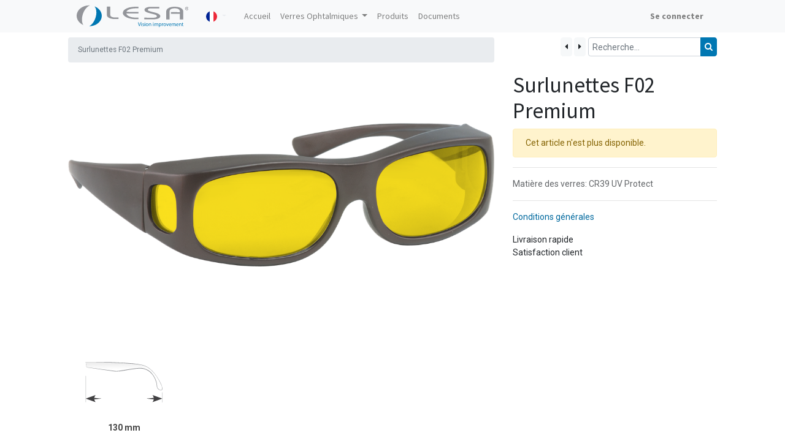

--- FILE ---
content_type: text/html; charset=utf-8
request_url: https://www.lesafrance.com/shop/f02-surlunettes-f02-premium-2494
body_size: 5610
content:


        
        
        

        <!DOCTYPE html>
        
    
            
        
  <html lang="fr-FR" data-website-id="1" data-oe-company-name="LESA FRANCE">
            
    
      
      
      
      
        
      
    
    
  <head>
                <meta charset="utf-8"/>
                <meta http-equiv="X-UA-Compatible" content="IE=edge,chrome=1"/>
            <meta name="viewport" content="width=device-width, initial-scale=1, user-scalable=no"/>
    <meta name="generator" content="Odoo"/>
    
    
    
    
    
    
    
    
    
      
      
      
      
        
          
            <meta property="og:type" content="website"/>
          
        
          
            <meta property="og:title" content="Surlunettes F02 Premium"/>
          
        
          
            <meta property="og:site_name" content="LESA FRANCE"/>
          
        
          
            <meta property="og:url" content="https://www.lesafrance.com/shop/f02-surlunettes-f02-premium-2494"/>
          
        
          
            <meta property="og:image" content="https://www.lesafrance.com/web/image/product.template/2494/image_1024?unique=099fe04"/>
          
        
          
            <meta property="og:description"/>
          
        
      
      
      
      
        
          <meta name="twitter:card" content="summary_large_image"/>
        
          <meta name="twitter:title" content="Surlunettes F02 Premium"/>
        
          <meta name="twitter:image" content="https://www.lesafrance.com/web/image/product.template/2494/image_1024?unique=099fe04"/>
        
          <meta name="twitter:site" content="@Odoo"/>
        
          <meta name="twitter:description"/>
        
      
    
    
    
      
      
    
    <link rel="canonical" href="http://www.lesafrance.com/shop/f02-surlunettes-f02-premium-2494"/>
    <link rel="preconnect" href="https://fonts.gstatic.com/" crossorigin=""/>
  
        

                <title>
        Surlunettes F02 Premium | 
        LESA FRANCE
      </title>
                <link type="image/x-icon" rel="shortcut icon" href="/web/image/website/1/favicon?unique=996e892"/>
            <link rel="preload" href="/web/static/lib/fontawesome/fonts/fontawesome-webfont.woff2?v=4.7.0" as="font" crossorigin=""/>
            <link type="text/css" rel="stylesheet" href="/web/content/743483-68de6f6/1/web.assets_common.css" data-asset-xmlid="web.assets_common" data-asset-version="68de6f6"/>
            <link type="text/css" rel="stylesheet" href="/web/content/743484-bab51d5/1/web.assets_frontend.css" data-asset-xmlid="web.assets_frontend" data-asset-version="bab51d5"/>
    
  
        

                <script id="web.layout.odooscript" type="text/javascript">
                    var odoo = {
                        csrf_token: "d95a5f8851e765b3c3f86655ae569bbbdc3f140co1800917380",
                        debug: "",
                    };
                </script>
            <script type="text/javascript">
                odoo.session_info = {"is_admin": false, "is_system": false, "is_website_user": true, "user_id": false, "is_frontend": true, "translationURL": "/website/translations", "cache_hashes": {"translations": "cd4f0953ce4f0ebdfea177c0b2abd3d49a1b05ec"}};
                if (!/(^|;\s)tz=/.test(document.cookie)) {
                    const userTZ = Intl.DateTimeFormat().resolvedOptions().timeZone;
                    document.cookie = `tz=${userTZ}; path=/`;
                }
            </script>
            <script defer="defer" type="text/javascript" src="/web/content/513640-757ab93/1/web.assets_common_minimal_js.js" data-asset-xmlid="web.assets_common_minimal_js" data-asset-version="757ab93"></script>
            <script defer="defer" type="text/javascript" src="/web/content/513641-a0030dd/1/web.assets_frontend_minimal_js.js" data-asset-xmlid="web.assets_frontend_minimal_js" data-asset-version="a0030dd"></script>
            
        
    
            <script defer="defer" type="text/javascript" data-src="/web/content/743486-af00f2e/1/web.assets_common_lazy.js" data-asset-xmlid="web.assets_common_lazy" data-asset-version="af00f2e"></script>
            <script defer="defer" type="text/javascript" data-src="/web/content/743487-1acdbd8/1/web.assets_frontend_lazy.js" data-asset-xmlid="web.assets_frontend_lazy" data-asset-version="1acdbd8"></script>
    
  
        

                
            
        <style>
    .css_attribute_color{
        border-radius:100%;
        padding: 0.3rem;
    }
    .css_attribute_color.active{
        border-color: white;
        padding: 0.8rem;
    }
    .table-border-black tr:not(:first-child)>td, tr:not(:first-child)>th[scope="row"]{
        border-top-color:#000;
    }
   
</style>
    </head>
            <body class="">
                
    
  
            
            
        <div id="wrapwrap" class="   ">
                <header id="top" data-anchor="true" data-name="Header" class="  o_header_disappears">
                    <nav data-name="Navbar" class="navbar navbar-light navbar-expand-md o_colored_level o_cc">
            <div id="top_menu_container" class="container flex-wrap">
                
                
    <a href="/" class="navbar-brand logo ">
            <span role="img" aria-label="Logo of LESA FRANCE" title="LESA FRANCE"><img src="/web/image/website/1/logo/LESA%20FRANCE?unique=996e892" class="img img-fluid" alt="LESA FRANCE" loading="lazy"/></span>
        </a>
    

                
                
    <button type="button" data-toggle="collapse" data-target="#top_menu_collapse" class="navbar-toggler ">
        <span class="navbar-toggler-icon o_not_editable"></span>
    </button>

                
                
        
        
    
        
    
        
        
    
        
        
    
        <div class="js_language_selector ml-2 dropdown">
            <button class="btn btn-sm btn-outline-secondary border-0 dropdown-toggle" type="button" data-toggle="dropdown" aria-haspopup="true" aria-expanded="true">
                
        
    <img class="o_lang_flag" src="/base/static/img/country_flags/fr.png?height=25" loading="lazy"/>

    
            </button>
            <div class="dropdown-menu" role="menu">
                
                    <a class="dropdown-item js_change_lang" href="/en_US/shop/f02-surlunettes-f02-premium-2494" data-url_code="en_US">
                        
        
    <img class="o_lang_flag" src="/base/static/img/country_flags/us.png?height=25" loading="lazy"/>

    
                    </a>
                
                    <a class="dropdown-item js_change_lang" href="/shop/f02-surlunettes-f02-premium-2494" data-url_code="fr">
                        
        
    <img class="o_lang_flag" src="/base/static/img/country_flags/fr.png?height=25" loading="lazy"/>

    
                    </a>
                
                    <a class="dropdown-item js_change_lang" href="/de/shop/f02-surlunettes-f02-premium-2494" data-url_code="de">
                        
        
    <img class="o_lang_flag" src="/base/static/img/country_flags/de.png?height=25" loading="lazy"/>

    
                    </a>
                
                    <a class="dropdown-item js_change_lang" href="/es/shop/f02-surlunettes-f02-premium-2494" data-url_code="es">
                        
        
    <img class="o_lang_flag" src="/base/static/img/country_flags/es.png?height=25" loading="lazy"/>

    
                    </a>
                
        
    

    
            </div>
        </div>
    
    
                
                <div id="top_menu_collapse" class="collapse navbar-collapse ml-lg-3">
                    
    <ul id="top_menu" class="nav navbar-nav o_menu_loading flex-grow-1">
        
                        
                        
                        
                            
    
    <li class="nav-item">
        <a role="menuitem" href="/" class="nav-link ">
            <span>Accueil</span>
        </a>
    </li>
    

                        
                            
    
    
    <li class="nav-item dropdown  ">
        <a data-toggle="dropdown" href="#" class="nav-link dropdown-toggle ">
            <span>Verres Ophtalmiques</span>
        </a>
        <ul class="dropdown-menu" role="menu">
            
                
    
    <li class="">
        <a role="menuitem" href="/catalogue" class="dropdown-item ">
            <span>Catalogue</span>
        </a>
    </li>
    

            
                
    
    <li class="">
        <a role="menuitem" href="/verres-ophtalmiques" class="dropdown-item ">
            <span>Présentation</span>
        </a>
    </li>
    

            
                
    
    <li class="">
        <a role="menuitem" href="/comprendre-nos-verres-options" class="dropdown-item ">
            <span>Comprendre nos Verres &amp; Options</span>
        </a>
    </li>
    

            
                
    
    <li class="">
        <a role="menuitem" href="/nos-geometries" class="dropdown-item ">
            <span>Géométries</span>
        </a>
    </li>
    

            
                
    
    <li class="">
        <a role="menuitem" href="/technologie-max" class="dropdown-item ">
            <span>Technologie Max</span>
        </a>
    </li>
    

            
                
    
    <li class="">
        <a role="menuitem" href="/teintes-dediees" class="dropdown-item ">
            <span>Teintes dédiées</span>
        </a>
    </li>
    

            
                
    
    <li class="">
        <a role="menuitem" href="/nos-traitements" class="dropdown-item ">
            <span>Traitements</span>
        </a>
    </li>
    

            
                
    
    <li class="">
        <a role="menuitem" href="/la-forge" class="dropdown-item ">
            <span>La Forge</span>
        </a>
    </li>
    

            
        </ul>
    </li>

                        
                            
    
    <li class="nav-item">
        <a role="menuitem" href="/shop" class="nav-link ">
            <span>Produits</span>
        </a>
    </li>
    

                        
                            
    
    <li class="nav-item">
        <a role="menuitem" href="/documents" class="nav-link ">
            <span>Documents</span>
        </a>
    </li>
    

                        
            
        
            
        
        
            
        
        <li class="nav-item divider d-none"></li> 
        <li class="o_wsale_my_cart d-none nav-item">
            <a href="/shop/cart" class="nav-link ml-3">
                <i class="fa fa-shopping-cart"></i>
                
                <sup class="my_cart_quantity badge badge-primary" data-order-id="">0</sup>
            </a>
        </li>
    
        
                        
                        
            <li class="nav-item ml-auto o_no_autohide_item">
                <a href="/web/login" class="nav-link font-weight-bold">Se connecter</a>
            </li>
        
                        
                        
        
        
            
        
    
    
                    
    </ul>

                </div>
            </div>
        </nav>
    </header>
                <main>
                    
            
        
            
            <div itemscope="itemscope" itemtype="http://schema.org/Product" id="wrap" class="js_sale ecom-zoomable zoomodoo-next">
                <section id="product_detail" class="container py-2 oe_website_sale " data-view-track="1">
                    <div class="row">
                        <div class="col-md-8 col-sm-12">
                            <ol class="breadcrumb text-sm">
                                
        <li class="breadcrumb-item active">
                                    <span>Surlunettes F02 Premium</span>
                                </li>
                            </ol>
                        </div>
                        <div class="col-md-4 col-sm-12">
                            <div class="form-inline justify-content-end">
                                
                
            <div class="prevnext-container mr-1 ml-1" data-product_id="2494" data-category_id="">
                <div class="text-center">
                    
                    
                    
                    
                    
                    
                    
                    <a class="btn btn-light btn-prev" href="#">
                        <i class="fa fa-caret-left"></i>
                    </a>
                    <a class="btn btn-light btn-next" href="#">
                        <i class="fa fa-caret-right"></i>
                    </a>
                </div>
            </div>
        
            
        
    <form method="get" class="o_wsale_products_searchbar_form o_wait_lazy_js " action="/shop">
                <div role="search" class="input-group">
        
        <input type="search" name="search" class="search-query form-control oe_search_box" data-limit="5" data-display-description="true" data-display-price="false" data-display-image="true" placeholder="Recherche…"/>
        <div class="input-group-append">
            <button type="submit" class="btn btn-primary oe_search_button" aria-label="Rechercher" title="Rechercher"><i class="fa fa-search"></i>
            
        </button>
        </div>
    </div>

                <input name="order" type="hidden" class="o_wsale_search_order_by" value=""/>
                
            
            
        
            </form>
        
    
                                
        
        
    
                            </div>
                        </div>
                    </div>
                    <div class="row">
                        <div class="col-md-6 col-xl-8">
                            
        
        <div id="o-carousel-product" class="carousel slide" data-ride="carousel" data-interval="0">
            <div class="carousel-outer position-relative">
                <div class="carousel-inner h-100">
                    
                        <div class="carousel-item h-100 active">
                            <div class="d-flex align-items-center justify-content-center h-100"><img src="/web/image/product.template/2494/image_1024/%5BF02%5D%20Surlunettes%20F02%20Premium?unique=099fe04" itemprop="image" class="img img-fluid product_detail_img mh-100" alt="Surlunettes F02 Premium" data-zoom="1" data-zoom-image="/web/image/product.template/2494/image_1920/%5BF02%5D%20Surlunettes%20F02%20Premium?unique=099fe04" loading="lazy"/></div>
                        </div>
                    
                </div>
                
            </div>
            <div class="d-none d-md-block text-center">
                
            </div>
        </div>
    
                        
            <div id="frame_specs" class="mt32">
                
                
                
                
                
        <div class="frame_spec frame_temple_length">
            <img class="img" src="/lesa_website_rx_sale/static/src/img/SVG/frame_temple_length.svg" loading="lazy"/>
            <div class="frame_spec_value">130 mm</div>
        </div>
    
                
                
                
                
                
            </div>
        </div>
                        <div class="col-md-6 col-xl-4" id="product_details">
                            <h1 itemprop="name">Surlunettes F02 Premium</h1>
                            <span itemprop="url" style="display:none;">/shop/f02-surlunettes-f02-premium-2494</span>
                            <p class="alert alert-warning">Cet article n'est plus disponible.</p>
                            
                            <div>
                                
                                <div id="product_attributes_simple">
                                    <hr/>
                                    <p class="text-muted">
                                        
                                        
                                            <span>Matière des verres</span>:
                                            
                                                <span>CR39 UV Protect</span>
                                            
                                            <br/>
                                        
                                    </p>
                                </div>
                            </div>
                            <hr/>
                        
            <p class="text-muted">
                <a href="/shop/terms">Conditions générales</a><br/>
                <span class="text-muted"><p>Livraison rapide <br>Satisfaction client</p></span>
            </p>
        </div>
                    </div>
                </section>
                
            <section id="product_characteristic" class="mt16 container" contenteditable="false">
                <h3>Caractéristiques</h3>
                <table class="mt16 table table-sm product_characteristic_table">
                    
                    
                    
                    
                    
                    
                    
                    <tbody>
                        <tr class="characteristic_reference">
                            <td class="col-4">
                                <b>Référence</b>
                            </td>
                            <td class="col-8">
                                <span class="product_default_code">
                                    F02
                                </span>
                            </td>
                        </tr>
                        
        
    
                        <tr class="characteristic_product">
                            
        <td>
            <b>Côte A</b>
        </td>
        <td>
            <span>60.0</span>
            <span>mm</span>
        </td>
        
    
                        </tr><tr class="characteristic_product">
                            
        <td>
            <b>Côte B</b>
        </td>
        <td>
            <span>39.0</span>
            <span>mm</span>
        </td>
        
    
                        </tr><tr class="characteristic_product">
                            
        <td>
            <b>Côte D (Nez)</b>
        </td>
        <td>
            <span>18.0</span>
            <span>mm</span>
        </td>
        
    
                        </tr><tr class="characteristic_product">
                            
        <td>
            <b>Longueur des branches</b>
        </td>
        <td>
            <span>130</span>
            <span>mm</span>
        </td>
        
    
                        </tr><tr class="characteristic_product">
                            
        <td>
            <b>Montage optique (Rxable)</b>
        </td>
        
        <td>
            <i class="fa fa-check-square-o"></i>
            
        </td>
    
                        </tr><tr class="characteristic_product">
                            
        <td>
            <b>Charnière ressort</b>
        </td>
        
        <td>
            
            <i class="fa fa-square-o"></i>
        </td>
    
                        </tr><tr class="characteristic_product">
                            
        <td>
            <b>Type de porteur</b>
        </td>
        <td>
            <span>Unisex</span>
            
        </td>
        
    
                        </tr>
                    </tbody>
                </table>
            </section>
        
            
  <section class="s_wsale_products_recently_viewed pb24 o_colored_level pt232 d-none" style="min-height: 400px;" data-snippet="s_products_recently_viewed">
    <div class="container">
  
    </div>
  </section>

        
            
        
            
        
            </div>
        
                </main>
                <footer id="bottom" data-anchor="true" data-name="Footer" class="o_footer o_colored_level o_cc ">
                    <div id="footer" class="oe_structure oe_structure_solo" style="">
      <section class="s_text_block pt40 pb16" data-snippet="s_text_block" data-name="Text" style="">
        <div class="container">
          <div class="row">
            <div class="col-lg-2 pt24 pb24 o_colored_level" style="">
              <h5 class="mb-3">Liens utiles</h5>
              <ul class="list-unstyled">
                <li>
                  <a href="/" data-original-title="" title="" aria-describedby="tooltip810221">Accueil&nbsp;</a>
                </li>
                <li>
                  <a href="/shop" data-original-title="" title="" aria-describedby="tooltip75352">Articles</a>
                </li>
                <li>
                  <a href="/documents">Documents</a>
                  <br/>
                </li>
                <li>
                  <a href="/contactus" data-original-title="" title="" aria-describedby="tooltip379456">Contactez-nous</a>
                </li>
                <li>
                  <a href="/politique-de-confidentialite" data-original-title="" title="" aria-describedby="tooltip379456">Politique de confidentialité</a>
                </li>
              </ul>
              <p>
                <a href="https://www.lelaboratoirefrancais.com"><img src="/web/image/612231-c47995dc/LF_logo-01.png" alt="" data-original-id="612230" data-original-src="/web/image/612230-903b33a1/LF_logo-01.png" data-mimetype="image/png" data-resize-width="1920" class="img img-fluid" style="max-height: 40px;" loading="lazy"/> Le Laboratoire Français</a>
              </p>
            </div>
            <div class="col-lg-5 pt24 pb24 o_colored_level">
              <h5 class="mb-3">À propos</h5>
              <p>Nous sommes une équipe de passionnés qui conçoit et fabrique en France&nbsp;<span class="efont" id="copy-emoji">🇫🇷 des solutions visuelles performantes. <br/></span></p>
              <p>Nos verres ophtalmiques sont tous fabriqués dans notre laboratoire Français répondant aux normes de qualités les plus strictes. Soucieux de l’environnement notre laboratoire utilise des modes de production qui le préserve.<br/><br/>Nos loupes fabriquées en France sont injectées, assemblées et emballées sur notre site de production à Milly la forêt.<br/></p>
            </div>
            <div id="connect" class="col-lg-4 offset-lg-1 pt24 pb24 o_colored_level">
              <h5 class="mb-3">Rejoignez-nous</h5>
              <ul class="list-unstyled">
                <li>
                  <i class="fa fa-comment fa-fw mr-2"></i>
                  <span>
                    <a href="/contactus">Contactez-nous</a>
                  </span>
                </li>
                <li>
                  <i class="fa fa-envelope fa-fw mr-2"></i>
                  <span>
                    <a data-original-title="" title="" aria-describedby="tooltip81128" href="mailto:lesa@lesafrance.com">lesa@lesafrance.com</a>
                  </span>
                  <br/>
                  <span></span>
                </li>
                <li>
                  <i data-original-title="" title="" aria-describedby="tooltip815209" class="fa fa-fw mr-2 fa-facebook-square"></i>
                  <span class="o_force_ltr">
                    <a data-original-title="" title="" aria-describedby="tooltip142530" target="_blank" href="/website/social/facebook">Suivre</a>
                  </span>
                </li>
                <li>
                  <i class="fa fa-fw mr-2 fa-linkedin-square" data-original-title="" title="" aria-describedby="tooltip815209"></i>
                  <span class="o_force_ltr">
                    <a data-original-title="" title="" aria-describedby="tooltip142530" target="_blank" href="/website/social/linkedin">Suivre</a>
                  </span>
                </li>
                <li>
                  <i data-original-title="" title="" aria-describedby="tooltip815209" class="fa fa-fw mr-2 fa-youtube-square"></i>
                  <span class="o_force_ltr">
                    <a data-original-title="" title="" aria-describedby="tooltip142530" target="_blank" href="/website/social/youtube">Suivre</a>
                  </span>
                </li>
              </ul>
            </div>
          </div>
        </div>
      </section>
    </div>
  <div class="o_footer_copyright o_colored_level o_cc" data-name="Copyright">
                        
                    </div>
                </footer>
        
    
            </div>
    <script id="tracking_code">
            (function(i,s,o,g,r,a,m){i['GoogleAnalyticsObject']=r;i[r]=i[r]||function(){
            (i[r].q=i[r].q||[]).push(arguments)},i[r].l=1*new Date();a=s.createElement(o),
            m=s.getElementsByTagName(o)[0];a.async=1;a.src=g;m.parentNode.insertBefore(a,m)
            })(window,document,'script','//www.google-analytics.com/analytics.js','ga');

            ga('create', 'UA-11893629-1'.trim(), 'auto');
            ga('send','pageview');
        </script>
  
        
        
    </body>
        </html>
    
    

--- FILE ---
content_type: image/svg+xml
request_url: https://www.lesafrance.com/lesa_website_rx_sale/static/src/img/SVG/frame_temple_length.svg
body_size: 6591
content:
<?xml version="1.0" encoding="utf-8"?>
<!-- Generator: Adobe Illustrator 26.3.1, SVG Export Plug-In . SVG Version: 6.00 Build 0)  -->
<svg version="1.1" id="Layer_1" xmlns="http://www.w3.org/2000/svg" xmlns:xlink="http://www.w3.org/1999/xlink" x="0px" y="0px"
	 viewBox="0 0 64 64" style="enable-background:new 0 0 64 64;" xml:space="preserve">
<style type="text/css">
	.st0{clip-path:url(#SVGID_00000171682998169148374810000007303574435427457453_);}
	.st1{clip-path:url(#SVGID_00000051347472321810462410000011093506491144165529_);}
	.st2{fill:#939598;}
	.st3{fill:#E5E5E5;}
	.st4{fill:#F2F2F3;}
	.st5{fill:none;stroke:#A6A5A5;stroke-width:0.2;}
	.st6{fill-rule:evenodd;clip-rule:evenodd;}
	.st7{fill:none;}
	.st8{fill-rule:evenodd;clip-rule:evenodd;fill:#414042;}
	.st9{fill:#414042;}
	.st10{clip-path:url(#SVGID_00000173863445004101945290000000317548365957885877_);}
	.st11{clip-path:url(#SVGID_00000083069035736473625360000016792277601206402961_);}
	.st12{fill:url(#SVGID_00000098932450366550961210000009688589209184005763_);}
	.st13{fill:url(#SVGID_00000085961802845245006950000005885772613802580410_);}
	.st14{stroke:#939598;stroke-width:0.2;}
	.st15{fill:url(#SVGID_00000012455207951330563930000014894891212222994563_);}
	.st16{clip-path:url(#SVGID_00000158011063509282231690000012515836851699272336_);}
	.st17{clip-path:url(#SVGID_00000095304648737492245080000001906972566867249850_);}
	.st18{clip-path:url(#SVGID_00000028317391427535111870000011894769529356988315_);}
	.st19{fill:#808285;}
	.st20{fill:#58595B;stroke:#FFFFFF;stroke-width:0.2;stroke-miterlimit:10;}
	.st21{fill:#58595B;}
	.st22{fill:url(#SVGID_00000053531561115115280620000000216903996746246809_);}
	.st23{fill:#636466;}
	
		.st24{fill:url(#SVGID_00000076585823265409612100000014777472498167333028_);stroke:#808080;stroke-width:0.2;stroke-miterlimit:10;}
	
		.st25{fill:url(#SVGID_00000106138868590897581760000011523673841486599585_);stroke:#808080;stroke-width:0.2;stroke-miterlimit:10;}
	
		.st26{fill:url(#SVGID_00000070094345176285113650000015792324516172642433_);stroke:#808080;stroke-width:0.2;stroke-miterlimit:10;}
	
		.st27{fill:url(#SVGID_00000011010000837394418790000016349477023282338443_);stroke:#808080;stroke-width:0.2;stroke-miterlimit:10;}
	
		.st28{fill:url(#SVGID_00000059999094052976877410000018298473295221425284_);stroke:#808080;stroke-width:0.2;stroke-miterlimit:10;}
	
		.st29{fill:url(#SVGID_00000103976371481124054290000011884661081645075618_);stroke:#808080;stroke-width:0.2;stroke-miterlimit:10;}
	
		.st30{fill:url(#SVGID_00000009559662247333157980000004046132997679131274_);stroke:#808080;stroke-width:0.2;stroke-miterlimit:10;}
	
		.st31{fill:url(#SVGID_00000034060643997710965450000001009338416283459731_);stroke:#808080;stroke-width:0.2;stroke-miterlimit:10;}
	
		.st32{fill:url(#SVGID_00000165913222506592875410000000576332492514274187_);stroke:#808080;stroke-linecap:round;stroke-miterlimit:10;}
	
		.st33{fill:url(#SVGID_00000072250639066569367440000004186889250214683837_);stroke:#808080;stroke-linecap:round;stroke-miterlimit:10;}
	
		.st34{fill:url(#SVGID_00000016054390262222266670000005865014376007760290_);stroke:#808080;stroke-linecap:round;stroke-miterlimit:10;}
	
		.st35{fill:url(#SVGID_00000033351325087143781090000004612573407962516645_);stroke:#808080;stroke-linecap:round;stroke-miterlimit:10;}
	
		.st36{fill:url(#SVGID_00000155825115547289295790000002989514355550611874_);stroke:#808080;stroke-width:0.4;stroke-linecap:round;stroke-miterlimit:10;}
	
		.st37{fill:url(#SVGID_00000084509340739249966070000004193415808420311449_);stroke:#808080;stroke-width:0.4;stroke-linecap:round;stroke-miterlimit:10;}
	
		.st38{fill:url(#SVGID_00000120517522681642778310000007347459243302268560_);stroke:#808080;stroke-width:0.4;stroke-linecap:round;stroke-miterlimit:10;}
	
		.st39{fill:url(#SVGID_00000036226429950886551390000015926004618285234073_);stroke:#808080;stroke-width:0.4;stroke-linecap:round;stroke-miterlimit:10;}
	.st40{fill-rule:evenodd;clip-rule:evenodd;fill:#58595B;}
	.st41{fill:#E6E7E8;}
	.st42{fill:#4D4D4D;}
	.st43{fill:url(#SVGID_00000115516306294059813200000012776928528478427311_);}
	.st44{fill:#404040;}
</style>
<line class="st14" x1="63.32" y1="40.28" x2="63.32" y2="48.53"/>
<g>
	<g>
		
			<linearGradient id="SVGID_00000080904632249987812150000011701192007192897467_" gradientUnits="userSpaceOnUse" x1="32.3019" y1="40.8799" x2="31.805" y2="1.9782">
			<stop  offset="0.5005" style="stop-color:#FFFFFF"/>
			<stop  offset="0.6416" style="stop-color:#ECECEC"/>
			<stop  offset="0.8626" style="stop-color:#D5D5D5"/>
			<stop  offset="1" style="stop-color:#CCCCCC"/>
		</linearGradient>
		<path style="fill:url(#SVGID_00000080904632249987812150000011701192007192897467_);" d="M0.91,15.68c0,0,19.42-0.03,25.88,0.37
			c5.44,0.34,16.44,0.66,21.71,2.4c4.45,1.47,9.64,6.3,13.76,15.12c3.53,7.57-2.81,4.94-3.23,2.24c-0.07-0.45-0.1-2.3-0.49-3.41
			c-0.71-3.42-2.69-6.16-4.25-8c-1.36-1.61-4.69-3.28-6.46-3.61c-5.36-0.98-18.76,2.5-22.14,2.29c-2.61-0.16-21.56-2.99-24.03-3.25
			C1.17,19.79,0.91,15.68,0.91,15.68z"/>
		<path class="st2" d="M0.9,15.66c10.34-0.14,20.62-0.19,30.93,0.44c5.14,0.35,10.33,0.62,15.36,1.82
			c5.14,1.21,8.92,5.38,11.78,9.57c1.8,2.91,3.78,5.86,4.46,9.28c0.32,2.77-2.5,2.03-3.72,0.62c-1.34-1.29-0.71-3.36-1.35-4.94
			c-1-3.94-3.33-7.93-6.97-9.96c-3.67-2.36-8.08-1.57-12.16-1.06c-4.88,0.48-9.75,2.16-14.68,1.78c-1.45-0.16-8.87-1.25-10.45-1.47
			c0,0-8.35-1.23-8.35-1.23c-1.4-0.22-2.75-0.39-4.2-0.64C0.91,18.57,1.05,17.1,0.9,15.66L0.9,15.66z M0.93,15.7
			c0.18,1.29,0.14,2.87,0.7,4.06c2.57,0.3,9.84,1.29,12.51,1.65c1.62,0.21,9.02,1.2,10.46,1.34c2.1,0.29,4.14-0.18,6.22-0.48
			c4.16-0.67,8.33-1.5,12.55-1.81c4.25-0.56,8.83,0.96,11.55,4.36c1.76,2.17,3.26,4.85,3.79,7.53c0.45,1.24,0.28,2.59,0.57,3.81
			c0.4,1.19,2.68,3.11,3.73,1.82c0.64-2.02-0.84-4.09-1.62-5.94c-0.78-1.53-1.63-3.02-2.57-4.45c-1.89-2.85-4.21-5.46-7.05-7.37
			c-2.83-1.98-6.35-2.43-9.72-2.88C28.41,15.91,14.62,15.9,0.93,15.7L0.93,15.7z"/>
	</g>
	<g>
		<path id="arrow2L_00000137850115898015398320000011571910045294622103_" class="st8" d="M55.25,42.45l8.07,2.93l-8.07,2.93
			C56.72,46.61,56.72,44.17,55.25,42.45z"/>
		<g>
			<polygon class="st9" points="56.38,45.99 50.29,45.39 56.38,44.79 56.38,45.99 			"/>
		</g>
	</g>
	<line class="st14" x1="0.91" y1="26.86" x2="0.91" y2="48.32"/>
	<g>
		<path id="arrow2L_00000134960441794286538300000012167037197495703711_" class="st8" d="M8.98,48.32l-8.07-2.93l8.07-2.93
			C7.51,44.17,7.51,46.61,8.98,48.32z"/>
		<g>
			<polygon class="st9" points="7.88,44.79 13.95,45.39 7.88,45.99 7.88,44.79 			"/>
		</g>
	</g>
</g>
</svg>


--- FILE ---
content_type: image/svg+xml
request_url: https://www.lesafrance.com/web/image/website/1/logo/LESA%20FRANCE?unique=996e892
body_size: 17188
content:
<?xml version="1.0" encoding="UTF-8" standalone="no"?>
<!-- Created with Inkscape (http://www.inkscape.org/) -->

<svg
   xmlns:dc="http://purl.org/dc/elements/1.1/"
   xmlns:cc="http://creativecommons.org/ns#"
   xmlns:rdf="http://www.w3.org/1999/02/22-rdf-syntax-ns#"
   xmlns:svg="http://www.w3.org/2000/svg"
   xmlns="http://www.w3.org/2000/svg"
   xmlns:sodipodi="http://sodipodi.sourceforge.net/DTD/sodipodi-0.dtd"
   xmlns:inkscape="http://www.inkscape.org/namespaces/inkscape"
   version="1.1"
   id="svg10"
   width="1280"
   height="259.5"
   viewBox="0 0 1280 259.5"
   sodipodi:docname="LOGOLESABV.svg"
   inkscape:version="0.92.4 (5da689c313, 2019-01-14)">
  <metadata
     id="metadata16">
    <rdf:RDF>
      <cc:Work
         rdf:about="">
        <dc:format>image/svg+xml</dc:format>
        <dc:type
           rdf:resource="http://purl.org/dc/dcmitype/StillImage" />
        <dc:title></dc:title>
      </cc:Work>
    </rdf:RDF>
  </metadata>
  <defs
     id="defs14">
    <clipPath
       id="clipPath3848"
       clipPathUnits="userSpaceOnUse">
      <path
         inkscape:connector-curvature="0"
         id="path3846"
         d="M 0,170.078 H 576.013 V 0 H 0 Z" />
    </clipPath>
  </defs>
  <sodipodi:namedview
     pagecolor="#ffffff"
     bordercolor="#666666"
     borderopacity="1"
     objecttolerance="10"
     gridtolerance="10"
     guidetolerance="10"
     inkscape:pageopacity="0"
     inkscape:pageshadow="2"
     inkscape:window-width="1920"
     inkscape:window-height="1017"
     id="namedview12"
     showgrid="false"
     inkscape:zoom="0.48751698"
     inkscape:cx="712.93361"
     inkscape:cy="-51.848852"
     inkscape:window-x="-8"
     inkscape:window-y="-8"
     inkscape:window-maximized="1"
     inkscape:current-layer="svg10"
     inkscape:snap-bbox="true"
     inkscape:snap-bbox-midpoints="false"
     inkscape:bbox-paths="true"
     inkscape:bbox-nodes="true"
     inkscape:snap-page="true" />
  <g
     transform="matrix(2.3751725,0,0,-2.3751725,-44.264168,339.75883)"
     inkscape:label="LOGOLESABV"
     id="g3840">
    <g
       id="g3842">
      <g
         clip-path="url(#clipPath3848)"
         id="g3844">
        <g
           transform="translate(515.4648,72.874)"
           id="g3850">
          <path
             inkscape:connector-curvature="0"
             id="path3852"
             style="fill:#93959a;fill-opacity:1;fill-rule:nonzero;stroke:none"
             d="m 0,0 0.178,27.274 -43.181,0.272 0.035,7.75 43.189,-0.272 c 0,0.253 0.046,0.64 0.086,1.152 0.067,0.512 0.11,0.867 0.094,1.093 0.029,3.607 -0.944,6.663 -2.93,9.126 -1.975,2.443 -4.813,4.321 -8.488,5.554 -3.666,1.259 -8.058,1.887 -13.17,1.931 l -0.335,0.003 c -6.151,0.052 -11.095,-0.699 -14.788,-2.208 -3.669,-1.503 -6.266,-3.281 -7.745,-5.358 -1.481,-2.088 -2.23,-4.104 -2.234,-6.021 l -0.252,-39.975 -16.445,0.086 0.577,39.954 c 0.371,4.068 2.346,7.727 5.92,10.964 3.589,3.239 8.372,5.736 14.372,7.489 6.023,1.755 12.665,2.611 19.977,2.575 8.026,-0.055 15.17,-1.015 21.441,-2.843 6.278,-1.843 11.174,-4.535 14.717,-8.051 3.535,-3.524 5.338,-7.699 5.431,-12.537 l -0.25,-38.062 z m -148.735,41.124 c 3.651,-1.318 7.233,-2.457 10.714,-3.398 3.497,-0.954 7.626,-1.977 12.406,-3.127 4.761,-1.147 8.18,-2.016 10.229,-2.598 14.293,-4.332 21.438,-9.65 21.394,-15.981 -0.013,-2.394 -1.067,-4.748 -3.176,-7.078 -2.085,-2.328 -5.668,-4.296 -10.739,-5.86 -5.074,-1.568 -11.799,-2.315 -20.136,-2.276 l -43.561,0.285 0.035,7.51 42.31,-0.289 c 11.391,-0.068 17.742,2.078 19.052,6.417 0.012,2.466 -1.331,4.532 -4.03,6.192 -2.709,1.673 -6.701,3.16 -11.985,4.474 -5.469,1.349 -11.014,2.751 -16.602,4.167 -5.577,1.432 -10.374,2.89 -14.365,4.367 -4.004,1.474 -7.194,3.235 -9.565,5.249 -2.36,2.028 -3.535,4.389 -3.52,7.055 0.009,3.192 1.554,5.915 4.583,8.139 3.037,2.236 6.9,3.873 11.581,4.969 4.679,1.083 9.367,1.602 14.096,1.591 l 41.119,-0.257 -0.027,-7.518 -40.991,0.262 c -4.47,0.019 -7.927,-0.638 -10.409,-1.975 -2.484,-1.339 -3.808,-3.005 -3.991,-4.964 0.342,-2.394 2.198,-4.173 5.578,-5.356 m -103.39,-21.065 c 3.181,-2.926 7.808,-5.43 13.855,-7.49 6.063,-2.072 13.332,-3.311 21.78,-3.687 l 17.152,-0.108 -0.056,-7.513 -14.438,0.091 c -7.233,0.052 -14.429,0.753 -21.558,2.105 -7.113,1.379 -13.644,3.373 -19.558,5.984 -5.936,2.617 -10.669,5.787 -14.183,9.501 -3.501,3.732 -5.3,7.87 -5.35,12.421 0.57,7.615 4.456,13.658 11.62,18.156 7.199,4.492 15.495,7.606 24.958,9.337 9.444,1.721 18.282,2.574 26.51,2.521 l 12.372,-0.076 -0.033,-7.503 -13.052,0.079 c -8.855,-0.185 -16.643,-1.151 -23.336,-2.914 -6.688,-1.746 -11.883,-3.913 -15.615,-6.469 -3.718,-2.56 -5.887,-5.178 -6.531,-7.845 l 58.416,-0.357 -0.037,-7.754 -58.424,0.383 c 0.484,-3 2.318,-5.945 5.508,-8.862 m -62.69,-18.061 c -4.884,0.037 -10.028,0.649 -15.421,1.851 -5.41,1.191 -10.116,3.151 -14.127,5.853 -4.027,2.68 -6.328,6.11 -6.896,10.255 l 0.247,42.31 15.971,-0.117 -0.246,-39.147 c 0.344,-2.903 1.279,-5.364 2.81,-7.309 1.524,-1.957 4.035,-3.477 7.54,-4.548 3.498,-1.072 8.284,-1.641 14.32,-1.659 l 15.398,-0.106 -0.033,-7.505 z" />
        </g>
        <g
           transform="translate(547.8633,126.0181)"
           id="g3854">
          <path
             inkscape:connector-curvature="0"
             id="path3856"
             style="fill:#93959a;fill-opacity:1;fill-rule:nonzero;stroke:none"
             d="M 0,0 H 0.908 C 1.951,-0.008 2.806,0.351 2.823,1.197 2.823,1.958 2.269,2.446 1.072,2.458 0.569,2.457 0.22,2.421 0.016,2.358 Z m -0.079,-4.592 -1.905,0.009 0.057,8.165 C -1.18,3.733 -0.125,3.866 1.233,3.859 2.79,3.845 3.486,3.595 4.079,3.205 4.539,2.84 4.881,2.198 4.87,1.433 4.869,0.479 4.165,-0.215 3.15,-0.507 L 3.144,-0.606 C 3.954,-0.874 4.396,-1.51 4.649,-2.617 4.894,-3.879 5.037,-4.374 5.23,-4.623 l -2.045,0.002 c -0.251,0.294 -0.401,1.008 -0.647,1.959 -0.142,0.9 -0.64,1.312 -1.683,1.318 l -0.908,0.005 z M 1.245,6.218 C -2.36,6.233 -5.077,3.295 -5.112,-0.3 -5.129,-3.968 -2.452,-6.875 1.268,-6.913 4.87,-6.975 7.531,-4.038 7.572,-0.381 7.593,3.231 4.956,6.197 1.296,6.216 Z M 1.352,7.869 C 6.064,7.843 9.704,4.168 9.681,-0.398 9.646,-5.062 5.958,-8.638 1.197,-8.615 c -4.706,0.031 -8.436,3.66 -8.405,8.329 0.026,4.55 3.81,8.194 8.519,8.155 z" />
        </g>
        <g
           transform="translate(104.3203,136.0493)"
           id="g3858">
          <path
             inkscape:connector-curvature="0"
             id="path3860"
             style="fill:#0077b2;fill-opacity:1;fill-rule:evenodd;stroke:none"
             d="m 0,0 c 10.252,-10.539 12.48,-33.433 4.36,-56.84 -6.41,-18.493 -17.698,-32.73 -29.344,-38.854 33.246,0.127 60.156,22.525 60.156,50.14 C 35.172,-25.343 20.753,-7.938 0,0" />
        </g>
        <g
           transform="translate(48.9922,99.9111)"
           id="g3862">
          <path
             inkscape:connector-curvature="0"
             id="path3864"
             style="fill:#93959a;fill-opacity:1;fill-rule:evenodd;stroke:none"
             d="m 0,0 c 7.148,20.641 20.376,35.979 33.4,40.648 -1.104,0.048 -2.209,0.078 -3.327,0.078 -33.377,0 -60.429,-22.45 -60.429,-50.142 0,-19.214 13.03,-35.897 32.151,-44.313 C -6.216,-42.215 -7.398,-21.311 0,0" />
        </g>
        <g
           transform="translate(319.3486,41.3721)"
           id="g3866">
          <path
             inkscape:connector-curvature="0"
             id="path3868"
             style="fill:#0077b2;fill-opacity:1;fill-rule:nonzero;stroke:none"
             d="m 0,0 -5.747,17.606 h 2.455 L -0.549,8.935 C 0.209,6.557 0.862,4.415 1.332,2.351 h 0.053 c 0.496,2.038 1.227,4.258 2.011,6.557 l 2.978,8.698 h 2.43 L 2.508,0 Z" />
        </g>
        <path
           inkscape:connector-curvature="0"
           id="path3870"
           style="fill:#0077b2;fill-opacity:1;fill-rule:nonzero;stroke:none"
           d="m 329.565,54.016 h 2.299 V 41.372 h -2.299 z m 2.56,3.552 c 0.026,-0.783 -0.549,-1.41 -1.463,-1.41 -0.809,0 -1.385,0.627 -1.385,1.41 0,0.81 0.602,1.437 1.438,1.437 0.861,0 1.41,-0.627 1.41,-1.437" />
        <g
           transform="translate(335.3652,43.7227)"
           id="g3872">
          <path
             inkscape:connector-curvature="0"
             id="path3874"
             style="fill:#0077b2;fill-opacity:1;fill-rule:nonzero;stroke:none"
             d="m 0,0 c 0.679,-0.443 1.881,-0.914 3.03,-0.914 1.672,0 2.455,0.836 2.455,1.881 0,1.097 -0.653,1.698 -2.35,2.325 -2.274,0.81 -3.344,2.063 -3.344,3.579 0,2.037 1.646,3.709 4.362,3.709 1.281,0 2.404,-0.365 3.109,-0.783 L 6.687,8.125 C 6.191,8.438 5.276,8.856 4.102,8.856 2.742,8.856 1.985,8.072 1.985,7.132 1.985,6.087 2.742,5.617 4.389,4.99 6.583,4.154 7.706,3.057 7.706,1.176 c 0,-2.221 -1.724,-3.787 -4.728,-3.787 -1.384,0 -2.665,0.339 -3.553,0.861 z" />
        </g>
        <path
           inkscape:connector-curvature="0"
           id="path3876"
           style="fill:#0077b2;fill-opacity:1;fill-rule:nonzero;stroke:none"
           d="m 346.025,54.016 h 2.299 V 41.372 h -2.299 z m 2.56,3.552 c 0.026,-0.783 -0.548,-1.41 -1.463,-1.41 -0.81,0 -1.384,0.627 -1.384,1.41 0,0.81 0.601,1.437 1.437,1.437 0.862,0 1.41,-0.627 1.41,-1.437" />
        <g
           transform="translate(353.5498,47.668)"
           id="g3878">
          <path
             inkscape:connector-curvature="0"
             id="path3880"
             style="fill:#0077b2;fill-opacity:1;fill-rule:nonzero;stroke:none"
             d="m 0,0 c 0,-2.77 1.594,-4.859 3.841,-4.859 2.193,0 3.84,2.064 3.84,4.911 0,2.142 -1.072,4.859 -3.788,4.859 C 1.176,4.911 0,2.403 0,0 m 10.031,0.131 c 0,-4.677 -3.239,-6.714 -6.296,-6.714 -3.422,0 -6.06,2.508 -6.06,6.505 0,4.231 2.769,6.713 6.269,6.713 3.632,0 6.087,-2.639 6.087,-6.504" />
        </g>
        <g
           transform="translate(366.4834,50.5938)"
           id="g3882">
          <path
             inkscape:connector-curvature="0"
             id="path3884"
             style="fill:#0077b2;fill-opacity:1;fill-rule:nonzero;stroke:none"
             d="m 0,0 c 0,1.306 -0.026,2.377 -0.104,3.422 h 2.037 l 0.13,-2.09 h 0.053 c 0.627,1.201 2.09,2.377 4.18,2.377 1.75,0 4.467,-1.045 4.467,-5.381 v -7.55 H 8.464 v 7.288 C 8.464,0.104 7.706,1.803 5.538,1.803 4.022,1.803 2.847,0.731 2.455,-0.549 2.351,-0.836 2.299,-1.229 2.299,-1.62 V -9.222 H 0 Z" />
        </g>
        <path
           inkscape:connector-curvature="0"
           id="path3886"
           style="fill:#0077b2;fill-opacity:1;fill-rule:nonzero;stroke:none"
           d="m 386.523,54.016 h 2.299 V 41.372 h -2.299 z m 2.56,3.552 c 0.026,-0.783 -0.548,-1.41 -1.463,-1.41 -0.809,0 -1.384,0.627 -1.384,1.41 0,0.81 0.601,1.437 1.437,1.437 0.862,0 1.41,-0.627 1.41,-1.437" />
        <g
           transform="translate(392.6377,50.5938)"
           id="g3888">
          <path
             inkscape:connector-curvature="0"
             id="path3890"
             style="fill:#0077b2;fill-opacity:1;fill-rule:nonzero;stroke:none"
             d="M 0,0 C 0,1.306 -0.026,2.377 -0.104,3.422 H 1.907 L 2.011,1.385 H 2.09 c 0.705,1.201 1.881,2.324 3.971,2.324 1.723,0 3.03,-1.045 3.579,-2.533 h 0.051 c 0.392,0.705 0.888,1.254 1.412,1.645 0.756,0.575 1.592,0.888 2.794,0.888 1.672,0 4.154,-1.097 4.154,-5.485 v -7.446 h -2.247 v 7.158 c 0,2.429 -0.888,3.892 -2.742,3.892 -1.307,0 -2.326,-0.967 -2.717,-2.09 -0.105,-0.313 -0.184,-0.731 -0.184,-1.149 V -9.222 H 7.915 v 7.576 C 7.915,0.365 7.026,1.828 5.276,1.828 3.84,1.828 2.795,0.679 2.429,-0.471 2.299,-0.811 2.246,-1.202 2.246,-1.594 V -9.222 H 0 Z" />
        </g>
        <g
           transform="translate(416.7012,46.5186)"
           id="g3892">
          <path
             inkscape:connector-curvature="0"
             id="path3894"
             style="fill:#0077b2;fill-opacity:1;fill-rule:nonzero;stroke:none"
             d="m 0,0 c 0,-0.34 0.053,-0.653 0.104,-0.94 0.418,-1.594 1.803,-2.692 3.449,-2.692 2.429,0 3.84,1.986 3.84,4.886 0,2.534 -1.332,4.702 -3.762,4.702 C 2.063,5.956 0.601,4.833 0.156,3.108 0.078,2.821 0,2.481 0,2.168 Z m -2.272,3.37 c 0,1.619 -0.053,2.926 -0.105,4.127 h 2.064 l 0.104,-2.168 h 0.053 c 0.939,1.541 2.428,2.455 4.492,2.455 3.057,0 5.355,-2.586 5.355,-6.426 0,-4.546 -2.768,-6.792 -5.747,-6.792 -1.672,0 -3.134,0.732 -3.891,1.986 H 0 v -6.871 h -2.272 z" />
        </g>
        <g
           transform="translate(429.2949,50.0713)"
           id="g3896">
          <path
             inkscape:connector-curvature="0"
             id="path3898"
             style="fill:#0077b2;fill-opacity:1;fill-rule:nonzero;stroke:none"
             d="m 0,0 c 0,1.489 -0.026,2.769 -0.104,3.944 h 2.01 L 1.985,1.463 H 2.09 c 0.574,1.698 1.959,2.768 3.5,2.768 0.262,0 0.444,-0.025 0.653,-0.078 V 1.985 C 6.008,2.037 5.773,2.063 5.459,2.063 3.84,2.063 2.69,0.836 2.377,-0.889 2.324,-1.202 2.272,-1.567 2.272,-1.96 V -8.699 H 0 Z" />
        </g>
        <g
           transform="translate(438.9883,47.668)"
           id="g3900">
          <path
             inkscape:connector-curvature="0"
             id="path3902"
             style="fill:#0077b2;fill-opacity:1;fill-rule:nonzero;stroke:none"
             d="m 0,0 c 0,-2.77 1.594,-4.859 3.84,-4.859 2.195,0 3.841,2.064 3.841,4.911 0,2.142 -1.072,4.859 -3.788,4.859 C 1.176,4.911 0,2.403 0,0 m 10.031,0.131 c 0,-4.677 -3.239,-6.714 -6.295,-6.714 -3.423,0 -6.06,2.508 -6.06,6.505 0,4.231 2.768,6.713 6.269,6.713 3.631,0 6.086,-2.639 6.086,-6.504" />
        </g>
        <g
           transform="translate(452.627,54.0156)"
           id="g3904">
          <path
             inkscape:connector-curvature="0"
             id="path3906"
             style="fill:#0077b2;fill-opacity:1;fill-rule:nonzero;stroke:none"
             d="M 0,0 2.482,-7.105 C 2.9,-8.255 3.239,-9.3 3.501,-10.345 h 0.078 c 0.287,1.045 0.653,2.09 1.071,3.24 L 7.105,0 H 9.509 L 4.546,-12.644 H 2.352 L -2.455,0 Z" />
        </g>
        <g
           transform="translate(472.0645,48.9219)"
           id="g3908">
          <path
             inkscape:connector-curvature="0"
             id="path3910"
             style="fill:#0077b2;fill-opacity:1;fill-rule:nonzero;stroke:none"
             d="M 0,0 C 0.026,1.463 -0.601,3.735 -3.188,3.735 -5.512,3.735 -6.531,1.594 -6.714,0 Z m -6.74,-1.646 c 0.053,-3.109 2.038,-4.389 4.337,-4.389 1.645,0 2.638,0.288 3.501,0.653 l 0.391,-1.645 c -0.809,-0.366 -2.194,-0.784 -4.206,-0.784 -3.892,0 -6.217,2.56 -6.217,6.374 0,3.814 2.247,6.818 5.93,6.818 4.127,0 5.225,-3.631 5.225,-5.956 0,-0.47 -0.053,-0.836 -0.078,-1.071 z" />
        </g>
        <g
           transform="translate(477.1348,50.5938)"
           id="g3912">
          <path
             inkscape:connector-curvature="0"
             id="path3914"
             style="fill:#0077b2;fill-opacity:1;fill-rule:nonzero;stroke:none"
             d="m 0,0 c 0,1.306 -0.026,2.377 -0.104,3.422 h 2.01 L 2.012,1.385 H 2.09 c 0.705,1.201 1.881,2.324 3.971,2.324 1.723,0 3.03,-1.045 3.578,-2.533 h 0.052 c 0.392,0.705 0.889,1.254 1.411,1.645 0.757,0.575 1.593,0.888 2.795,0.888 1.672,0 4.154,-1.097 4.154,-5.485 v -7.446 h -2.246 v 7.158 c 0,2.429 -0.889,3.892 -2.743,3.892 -1.307,0 -2.326,-0.967 -2.717,-2.09 -0.105,-0.313 -0.183,-0.731 -0.183,-1.149 V -9.222 H 7.915 v 7.576 C 7.915,0.365 7.027,1.828 5.276,1.828 3.84,1.828 2.795,0.679 2.43,-0.471 2.299,-0.811 2.246,-1.202 2.246,-1.594 V -9.222 H 0 Z" />
        </g>
        <g
           transform="translate(506.9453,48.9219)"
           id="g3916">
          <path
             inkscape:connector-curvature="0"
             id="path3918"
             style="fill:#0077b2;fill-opacity:1;fill-rule:nonzero;stroke:none"
             d="M 0,0 C 0.026,1.463 -0.601,3.735 -3.188,3.735 -5.512,3.735 -6.531,1.594 -6.714,0 Z m -6.74,-1.646 c 0.053,-3.109 2.038,-4.389 4.337,-4.389 1.645,0 2.638,0.288 3.501,0.653 l 0.391,-1.645 c -0.809,-0.366 -2.194,-0.784 -4.206,-0.784 -3.892,0 -6.217,2.56 -6.217,6.374 0,3.814 2.247,6.818 5.93,6.818 4.127,0 5.225,-3.631 5.225,-5.956 0,-0.47 -0.053,-0.836 -0.078,-1.071 z" />
        </g>
        <g
           transform="translate(512.0156,50.5938)"
           id="g3920">
          <path
             inkscape:connector-curvature="0"
             id="path3922"
             style="fill:#0077b2;fill-opacity:1;fill-rule:nonzero;stroke:none"
             d="m 0,0 c 0,1.306 -0.026,2.377 -0.104,3.422 h 2.037 l 0.13,-2.09 h 0.052 c 0.627,1.201 2.09,2.377 4.18,2.377 1.751,0 4.468,-1.045 4.468,-5.381 v -7.55 H 8.464 v 7.288 c 0,2.038 -0.758,3.737 -2.926,3.737 -1.516,0 -2.69,-1.072 -3.083,-2.352 C 2.351,-0.836 2.299,-1.229 2.299,-1.62 V -9.222 H 0 Z" />
        </g>
        <g
           transform="translate(529.1807,57.6465)"
           id="g3924">
          <path
             inkscape:connector-curvature="0"
             id="path3926"
             style="fill:#0077b2;fill-opacity:1;fill-rule:nonzero;stroke:none"
             d="m 0,0 v -3.631 h 3.292 v -1.75 H 0 v -6.818 c 0,-1.568 0.444,-2.455 1.725,-2.455 0.6,0 1.045,0.078 1.332,0.156 l 0.104,-1.725 c -0.444,-0.182 -1.149,-0.312 -2.037,-0.312 -1.071,0 -1.934,0.339 -2.482,0.966 -0.653,0.679 -0.888,1.802 -0.888,3.292 v 6.896 h -1.96 v 1.75 h 1.96 v 3.03 z" />
        </g>
      </g>
    </g>
  </g>
</svg>
